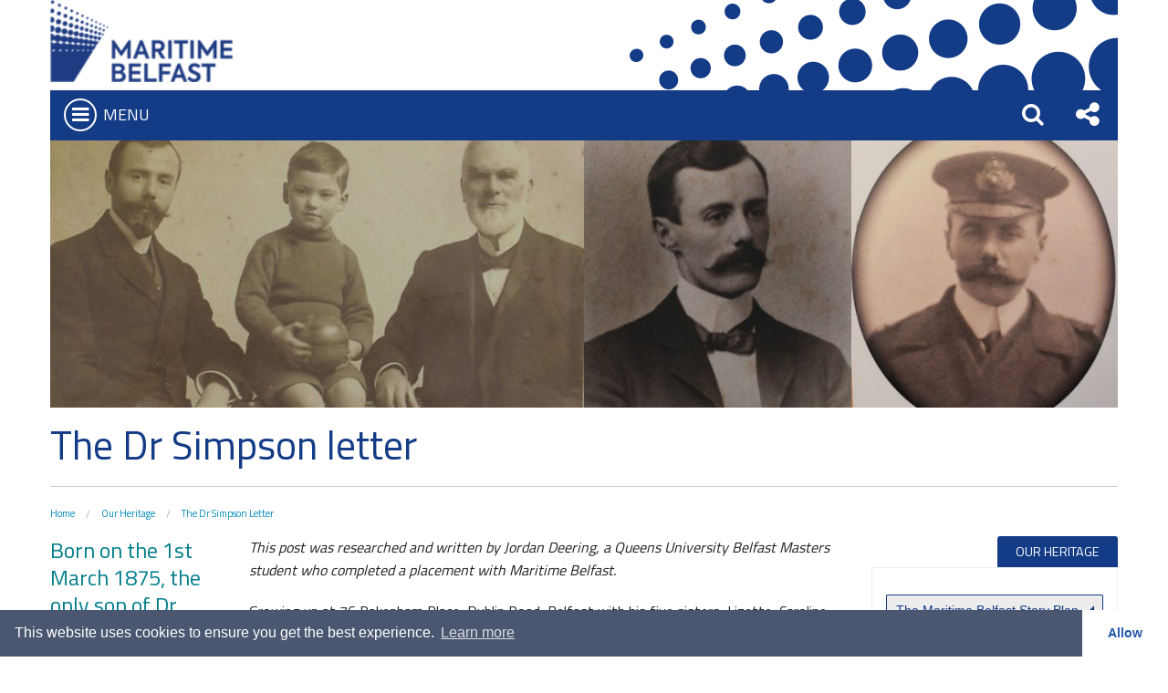

--- FILE ---
content_type: text/html; charset=UTF-8
request_url: https://www.maritimebelfast.com/our-heritage/the-dr-simpson-letter/
body_size: 19680
content:
<!doctype html>
<!--[if lt IE 7]><html lang="en-GB" class="no-js lt-ie9 lt-ie8 lt-ie7"> <![endif]-->
<!--[if (IE 7)&!(IEMobile)]><html lang="en-GB" class="no-js lt-ie9 lt-ie8"><![endif]-->
<!--[if (IE 8)&!(IEMobile)]><html lang="en-GB" class="no-js lt-ie9"><![endif]-->
<!--[if gt IE 8]><!--> <html lang="en-GB" class="no-js gte-ie9"><!--<![endif]-->
<html lang="en">
<head>
    <meta charset="UTF-8">
    <meta name="viewport" content="width=device-width, initial-scale=1">

    <title>The Dr Simpson letter - Maritime Belfast | Maritime Belfast</title>
	<!-- Google Chrome Frame for IE -->
	<meta http-equiv="X-UA-Compatible" content="IE=edge,chrome=1">

    <link rel="stylesheet" href="//fonts.googleapis.com/css?family=Titillium+Web:400,700,300" />

    <link rel="stylesheet" type="text/css" href="//code.ionicframework.com/ionicons/2.0.1/css/ionicons.min.css"  defer="defer" crossorigin="anonymous" />
    
    <!-- Google Tag Manager -->
<script>(function(w,d,s,l,i){w[l]=w[l]||[];w[l].push({'gtm.start':
new Date().getTime(),event:'gtm.js'});var f=d.getElementsByTagName(s)[0],
j=d.createElement(s),dl=l!='dataLayer'?'&l='+l:'';j.async=true;j.src=
'https://www.googletagmanager.com/gtm.js?id='+i+dl;f.parentNode.insertBefore(j,f);
})(window,document,'script','dataLayer','GTM-WR86NNC9');</script>
<!-- End Google Tag Manager -->
    
<!-- Google tag (gtag.js) -->
<script async src="https://www.googletagmanager.com/gtag/js?id=G-Q63MK0C6CE"></script>
<script>
  window.dataLayer = window.dataLayer || [];
  function gtag(){dataLayer.push(arguments);}
  gtag('js', new Date());

  gtag('config', 'G-Q63MK0C6CE');
</script>

    <!-- Facebook Pixel Code -->
    <script>
    !function(f,b,e,v,n,t,s)
    {if(f.fbq)return;n=f.fbq=function(){n.callMethod?
    n.callMethod.apply(n,arguments):n.queue.push(arguments)};
    if(!f._fbq)f._fbq=n;n.push=n;n.loaded=!0;n.version='2.0';
    n.queue=[];t=b.createElement(e);t.async=!0;
    t.src=v;s=b.getElementsByTagName(e)[0];
    s.parentNode.insertBefore(t,s)}(window,document,'script',
    'https://connect.facebook.net/en_US/fbevents.js');
    fbq('init', '2458797014374862');
    fbq('track', 'PageView');
    </script>
    <noscript>
    <img height="1" width="1"
    src="https://www.facebook.com/tr?id=2458797014374862&ev=PageView
    &noscript=1"/>
    </noscript>
    <!-- End Facebook Pixel Code -->
 

    <meta name='robots' content='index, follow, max-image-preview:large, max-snippet:-1, max-video-preview:-1' />

	<!-- This site is optimized with the Yoast SEO plugin v18.3 - https://yoast.com/wordpress/plugins/seo/ -->
	<meta name="description" content="Born on the 1st March 1875, the only son of Dr. John and Elizabeth Simpson, Dr John ‘Jack’ Edward Simpson was the assistant surgeon on RMS Titanic" />
	<link rel="canonical" href="https://www.maritimebelfast.com/our-heritage/the-dr-simpson-letter/" />
	<meta property="og:locale" content="en_GB" />
	<meta property="og:type" content="article" />
	<meta property="og:title" content="The Dr Simpson letter - Maritime Belfast" />
	<meta property="og:description" content="Born on the 1st March 1875, the only son of Dr. John and Elizabeth Simpson, Dr John ‘Jack’ Edward Simpson was the assistant surgeon on RMS Titanic" />
	<meta property="og:url" content="https://www.maritimebelfast.com/our-heritage/the-dr-simpson-letter/" />
	<meta property="og:site_name" content="Maritime Belfast" />
	<meta property="article:modified_time" content="2020-11-16T16:48:28+00:00" />
	<meta property="og:image" content="https://www.maritimebelfast.com/app/uploads/2018/04/Picture-of-Simpson-Letter.jpg" />
	<meta property="og:image:width" content="640" />
	<meta property="og:image:height" content="450" />
	<meta property="og:image:type" content="image/jpeg" />
	<meta name="twitter:card" content="summary" />
	<script type="application/ld+json" class="yoast-schema-graph">{"@context":"https://schema.org","@graph":[{"@type":"Organization","@id":"https://www.maritimebelfast.com/#organization","name":"Maritime Belfast","url":"https://www.maritimebelfast.com/","sameAs":[],"logo":{"@type":"ImageObject","@id":"https://www.maritimebelfast.com/#logo","inLanguage":"en-GB","url":"https://maritimebelfast.com/app/uploads/2020/11/Maritime-Belfast-Logo.png","contentUrl":"https://maritimebelfast.com/app/uploads/2020/11/Maritime-Belfast-Logo.png","width":400,"height":400,"caption":"Maritime Belfast"},"image":{"@id":"https://www.maritimebelfast.com/#logo"}},{"@type":"WebSite","@id":"https://www.maritimebelfast.com/#website","url":"https://www.maritimebelfast.com/","name":"Maritime Belfast","description":"Preserving Belfast’s maritime and industrial heritage","publisher":{"@id":"https://www.maritimebelfast.com/#organization"},"potentialAction":[{"@type":"SearchAction","target":{"@type":"EntryPoint","urlTemplate":"https://www.maritimebelfast.com/?s={search_term_string}"},"query-input":"required name=search_term_string"}],"inLanguage":"en-GB"},{"@type":"ImageObject","@id":"https://www.maritimebelfast.com/our-heritage/the-dr-simpson-letter/#primaryimage","inLanguage":"en-GB","url":"https://www.maritimebelfast.com/app/uploads/2018/04/Picture-of-Simpson-Letter.jpg","contentUrl":"https://www.maritimebelfast.com/app/uploads/2018/04/Picture-of-Simpson-Letter.jpg","width":640,"height":450},{"@type":"WebPage","@id":"https://www.maritimebelfast.com/our-heritage/the-dr-simpson-letter/#webpage","url":"https://www.maritimebelfast.com/our-heritage/the-dr-simpson-letter/","name":"The Dr Simpson letter - Maritime Belfast","isPartOf":{"@id":"https://www.maritimebelfast.com/#website"},"primaryImageOfPage":{"@id":"https://www.maritimebelfast.com/our-heritage/the-dr-simpson-letter/#primaryimage"},"datePublished":"2018-04-13T11:29:40+00:00","dateModified":"2020-11-16T16:48:28+00:00","description":"Born on the 1st March 1875, the only son of Dr. John and Elizabeth Simpson, Dr John ‘Jack’ Edward Simpson was the assistant surgeon on RMS Titanic","breadcrumb":{"@id":"https://www.maritimebelfast.com/our-heritage/the-dr-simpson-letter/#breadcrumb"},"inLanguage":"en-GB","potentialAction":[{"@type":"ReadAction","target":["https://www.maritimebelfast.com/our-heritage/the-dr-simpson-letter/"]}]},{"@type":"BreadcrumbList","@id":"https://www.maritimebelfast.com/our-heritage/the-dr-simpson-letter/#breadcrumb","itemListElement":[{"@type":"ListItem","position":1,"name":"Home","item":"https://www.maritimebelfast.com/"},{"@type":"ListItem","position":2,"name":"The Dr Simpson letter"}]}]}</script>
	<!-- / Yoast SEO plugin. -->


<link rel='dns-prefetch' href='//cdnjs.cloudflare.com' />
<link rel='dns-prefetch' href='//cdn.datatables.net' />
<link rel='dns-prefetch' href='//ajax.googleapis.com' />
<link rel='dns-prefetch' href='//maxcdn.bootstrapcdn.com' />
<link rel='dns-prefetch' href='//s.w.org' />
		<!-- This site uses the Google Analytics by MonsterInsights plugin v8.26.0 - Using Analytics tracking - https://www.monsterinsights.com/ -->
							<script src="//www.googletagmanager.com/gtag/js?id=G-L6H7NY7LCQ"  data-cfasync="false" data-wpfc-render="false" type="text/javascript" async></script>
			<script data-cfasync="false" data-wpfc-render="false" type="text/javascript">
				var mi_version = '8.26.0';
				var mi_track_user = true;
				var mi_no_track_reason = '';
								var MonsterInsightsDefaultLocations = {"page_location":"https:\/\/www.maritimebelfast.com\/our-heritage\/the-dr-simpson-letter\/"};
				if ( typeof MonsterInsightsPrivacyGuardFilter === 'function' ) {
					var MonsterInsightsLocations = (typeof MonsterInsightsExcludeQuery === 'object') ? MonsterInsightsPrivacyGuardFilter( MonsterInsightsExcludeQuery ) : MonsterInsightsPrivacyGuardFilter( MonsterInsightsDefaultLocations );
				} else {
					var MonsterInsightsLocations = (typeof MonsterInsightsExcludeQuery === 'object') ? MonsterInsightsExcludeQuery : MonsterInsightsDefaultLocations;
				}

								var disableStrs = [
										'ga-disable-G-L6H7NY7LCQ',
									];

				/* Function to detect opted out users */
				function __gtagTrackerIsOptedOut() {
					for (var index = 0; index < disableStrs.length; index++) {
						if (document.cookie.indexOf(disableStrs[index] + '=true') > -1) {
							return true;
						}
					}

					return false;
				}

				/* Disable tracking if the opt-out cookie exists. */
				if (__gtagTrackerIsOptedOut()) {
					for (var index = 0; index < disableStrs.length; index++) {
						window[disableStrs[index]] = true;
					}
				}

				/* Opt-out function */
				function __gtagTrackerOptout() {
					for (var index = 0; index < disableStrs.length; index++) {
						document.cookie = disableStrs[index] + '=true; expires=Thu, 31 Dec 2099 23:59:59 UTC; path=/';
						window[disableStrs[index]] = true;
					}
				}

				if ('undefined' === typeof gaOptout) {
					function gaOptout() {
						__gtagTrackerOptout();
					}
				}
								window.dataLayer = window.dataLayer || [];

				window.MonsterInsightsDualTracker = {
					helpers: {},
					trackers: {},
				};
				if (mi_track_user) {
					function __gtagDataLayer() {
						dataLayer.push(arguments);
					}

					function __gtagTracker(type, name, parameters) {
						if (!parameters) {
							parameters = {};
						}

						if (parameters.send_to) {
							__gtagDataLayer.apply(null, arguments);
							return;
						}

						if (type === 'event') {
														parameters.send_to = monsterinsights_frontend.v4_id;
							var hookName = name;
							if (typeof parameters['event_category'] !== 'undefined') {
								hookName = parameters['event_category'] + ':' + name;
							}

							if (typeof MonsterInsightsDualTracker.trackers[hookName] !== 'undefined') {
								MonsterInsightsDualTracker.trackers[hookName](parameters);
							} else {
								__gtagDataLayer('event', name, parameters);
							}
							
						} else {
							__gtagDataLayer.apply(null, arguments);
						}
					}

					__gtagTracker('js', new Date());
					__gtagTracker('set', {
						'developer_id.dZGIzZG': true,
											});
					if ( MonsterInsightsLocations.page_location ) {
						__gtagTracker('set', MonsterInsightsLocations);
					}
										__gtagTracker('config', 'G-L6H7NY7LCQ', {"forceSSL":"true","link_attribution":"true"} );
															window.gtag = __gtagTracker;										(function () {
						/* https://developers.google.com/analytics/devguides/collection/analyticsjs/ */
						/* ga and __gaTracker compatibility shim. */
						var noopfn = function () {
							return null;
						};
						var newtracker = function () {
							return new Tracker();
						};
						var Tracker = function () {
							return null;
						};
						var p = Tracker.prototype;
						p.get = noopfn;
						p.set = noopfn;
						p.send = function () {
							var args = Array.prototype.slice.call(arguments);
							args.unshift('send');
							__gaTracker.apply(null, args);
						};
						var __gaTracker = function () {
							var len = arguments.length;
							if (len === 0) {
								return;
							}
							var f = arguments[len - 1];
							if (typeof f !== 'object' || f === null || typeof f.hitCallback !== 'function') {
								if ('send' === arguments[0]) {
									var hitConverted, hitObject = false, action;
									if ('event' === arguments[1]) {
										if ('undefined' !== typeof arguments[3]) {
											hitObject = {
												'eventAction': arguments[3],
												'eventCategory': arguments[2],
												'eventLabel': arguments[4],
												'value': arguments[5] ? arguments[5] : 1,
											}
										}
									}
									if ('pageview' === arguments[1]) {
										if ('undefined' !== typeof arguments[2]) {
											hitObject = {
												'eventAction': 'page_view',
												'page_path': arguments[2],
											}
										}
									}
									if (typeof arguments[2] === 'object') {
										hitObject = arguments[2];
									}
									if (typeof arguments[5] === 'object') {
										Object.assign(hitObject, arguments[5]);
									}
									if ('undefined' !== typeof arguments[1].hitType) {
										hitObject = arguments[1];
										if ('pageview' === hitObject.hitType) {
											hitObject.eventAction = 'page_view';
										}
									}
									if (hitObject) {
										action = 'timing' === arguments[1].hitType ? 'timing_complete' : hitObject.eventAction;
										hitConverted = mapArgs(hitObject);
										__gtagTracker('event', action, hitConverted);
									}
								}
								return;
							}

							function mapArgs(args) {
								var arg, hit = {};
								var gaMap = {
									'eventCategory': 'event_category',
									'eventAction': 'event_action',
									'eventLabel': 'event_label',
									'eventValue': 'event_value',
									'nonInteraction': 'non_interaction',
									'timingCategory': 'event_category',
									'timingVar': 'name',
									'timingValue': 'value',
									'timingLabel': 'event_label',
									'page': 'page_path',
									'location': 'page_location',
									'title': 'page_title',
									'referrer' : 'page_referrer',
								};
								for (arg in args) {
																		if (!(!args.hasOwnProperty(arg) || !gaMap.hasOwnProperty(arg))) {
										hit[gaMap[arg]] = args[arg];
									} else {
										hit[arg] = args[arg];
									}
								}
								return hit;
							}

							try {
								f.hitCallback();
							} catch (ex) {
							}
						};
						__gaTracker.create = newtracker;
						__gaTracker.getByName = newtracker;
						__gaTracker.getAll = function () {
							return [];
						};
						__gaTracker.remove = noopfn;
						__gaTracker.loaded = true;
						window['__gaTracker'] = __gaTracker;
					})();
									} else {
										console.log("");
					(function () {
						function __gtagTracker() {
							return null;
						}

						window['__gtagTracker'] = __gtagTracker;
						window['gtag'] = __gtagTracker;
					})();
									}
			</script>
				<!-- / Google Analytics by MonsterInsights -->
		<style id='global-styles-inline-css' type='text/css'>
body{--wp--preset--color--black: #000000;--wp--preset--color--cyan-bluish-gray: #abb8c3;--wp--preset--color--white: #ffffff;--wp--preset--color--pale-pink: #f78da7;--wp--preset--color--vivid-red: #cf2e2e;--wp--preset--color--luminous-vivid-orange: #ff6900;--wp--preset--color--luminous-vivid-amber: #fcb900;--wp--preset--color--light-green-cyan: #7bdcb5;--wp--preset--color--vivid-green-cyan: #00d084;--wp--preset--color--pale-cyan-blue: #8ed1fc;--wp--preset--color--vivid-cyan-blue: #0693e3;--wp--preset--color--vivid-purple: #9b51e0;--wp--preset--gradient--vivid-cyan-blue-to-vivid-purple: linear-gradient(135deg,rgba(6,147,227,1) 0%,rgb(155,81,224) 100%);--wp--preset--gradient--light-green-cyan-to-vivid-green-cyan: linear-gradient(135deg,rgb(122,220,180) 0%,rgb(0,208,130) 100%);--wp--preset--gradient--luminous-vivid-amber-to-luminous-vivid-orange: linear-gradient(135deg,rgba(252,185,0,1) 0%,rgba(255,105,0,1) 100%);--wp--preset--gradient--luminous-vivid-orange-to-vivid-red: linear-gradient(135deg,rgba(255,105,0,1) 0%,rgb(207,46,46) 100%);--wp--preset--gradient--very-light-gray-to-cyan-bluish-gray: linear-gradient(135deg,rgb(238,238,238) 0%,rgb(169,184,195) 100%);--wp--preset--gradient--cool-to-warm-spectrum: linear-gradient(135deg,rgb(74,234,220) 0%,rgb(151,120,209) 20%,rgb(207,42,186) 40%,rgb(238,44,130) 60%,rgb(251,105,98) 80%,rgb(254,248,76) 100%);--wp--preset--gradient--blush-light-purple: linear-gradient(135deg,rgb(255,206,236) 0%,rgb(152,150,240) 100%);--wp--preset--gradient--blush-bordeaux: linear-gradient(135deg,rgb(254,205,165) 0%,rgb(254,45,45) 50%,rgb(107,0,62) 100%);--wp--preset--gradient--luminous-dusk: linear-gradient(135deg,rgb(255,203,112) 0%,rgb(199,81,192) 50%,rgb(65,88,208) 100%);--wp--preset--gradient--pale-ocean: linear-gradient(135deg,rgb(255,245,203) 0%,rgb(182,227,212) 50%,rgb(51,167,181) 100%);--wp--preset--gradient--electric-grass: linear-gradient(135deg,rgb(202,248,128) 0%,rgb(113,206,126) 100%);--wp--preset--gradient--midnight: linear-gradient(135deg,rgb(2,3,129) 0%,rgb(40,116,252) 100%);--wp--preset--duotone--dark-grayscale: url('#wp-duotone-dark-grayscale');--wp--preset--duotone--grayscale: url('#wp-duotone-grayscale');--wp--preset--duotone--purple-yellow: url('#wp-duotone-purple-yellow');--wp--preset--duotone--blue-red: url('#wp-duotone-blue-red');--wp--preset--duotone--midnight: url('#wp-duotone-midnight');--wp--preset--duotone--magenta-yellow: url('#wp-duotone-magenta-yellow');--wp--preset--duotone--purple-green: url('#wp-duotone-purple-green');--wp--preset--duotone--blue-orange: url('#wp-duotone-blue-orange');--wp--preset--font-size--small: 13px;--wp--preset--font-size--medium: 20px;--wp--preset--font-size--large: 36px;--wp--preset--font-size--x-large: 42px;}.has-black-color{color: var(--wp--preset--color--black) !important;}.has-cyan-bluish-gray-color{color: var(--wp--preset--color--cyan-bluish-gray) !important;}.has-white-color{color: var(--wp--preset--color--white) !important;}.has-pale-pink-color{color: var(--wp--preset--color--pale-pink) !important;}.has-vivid-red-color{color: var(--wp--preset--color--vivid-red) !important;}.has-luminous-vivid-orange-color{color: var(--wp--preset--color--luminous-vivid-orange) !important;}.has-luminous-vivid-amber-color{color: var(--wp--preset--color--luminous-vivid-amber) !important;}.has-light-green-cyan-color{color: var(--wp--preset--color--light-green-cyan) !important;}.has-vivid-green-cyan-color{color: var(--wp--preset--color--vivid-green-cyan) !important;}.has-pale-cyan-blue-color{color: var(--wp--preset--color--pale-cyan-blue) !important;}.has-vivid-cyan-blue-color{color: var(--wp--preset--color--vivid-cyan-blue) !important;}.has-vivid-purple-color{color: var(--wp--preset--color--vivid-purple) !important;}.has-black-background-color{background-color: var(--wp--preset--color--black) !important;}.has-cyan-bluish-gray-background-color{background-color: var(--wp--preset--color--cyan-bluish-gray) !important;}.has-white-background-color{background-color: var(--wp--preset--color--white) !important;}.has-pale-pink-background-color{background-color: var(--wp--preset--color--pale-pink) !important;}.has-vivid-red-background-color{background-color: var(--wp--preset--color--vivid-red) !important;}.has-luminous-vivid-orange-background-color{background-color: var(--wp--preset--color--luminous-vivid-orange) !important;}.has-luminous-vivid-amber-background-color{background-color: var(--wp--preset--color--luminous-vivid-amber) !important;}.has-light-green-cyan-background-color{background-color: var(--wp--preset--color--light-green-cyan) !important;}.has-vivid-green-cyan-background-color{background-color: var(--wp--preset--color--vivid-green-cyan) !important;}.has-pale-cyan-blue-background-color{background-color: var(--wp--preset--color--pale-cyan-blue) !important;}.has-vivid-cyan-blue-background-color{background-color: var(--wp--preset--color--vivid-cyan-blue) !important;}.has-vivid-purple-background-color{background-color: var(--wp--preset--color--vivid-purple) !important;}.has-black-border-color{border-color: var(--wp--preset--color--black) !important;}.has-cyan-bluish-gray-border-color{border-color: var(--wp--preset--color--cyan-bluish-gray) !important;}.has-white-border-color{border-color: var(--wp--preset--color--white) !important;}.has-pale-pink-border-color{border-color: var(--wp--preset--color--pale-pink) !important;}.has-vivid-red-border-color{border-color: var(--wp--preset--color--vivid-red) !important;}.has-luminous-vivid-orange-border-color{border-color: var(--wp--preset--color--luminous-vivid-orange) !important;}.has-luminous-vivid-amber-border-color{border-color: var(--wp--preset--color--luminous-vivid-amber) !important;}.has-light-green-cyan-border-color{border-color: var(--wp--preset--color--light-green-cyan) !important;}.has-vivid-green-cyan-border-color{border-color: var(--wp--preset--color--vivid-green-cyan) !important;}.has-pale-cyan-blue-border-color{border-color: var(--wp--preset--color--pale-cyan-blue) !important;}.has-vivid-cyan-blue-border-color{border-color: var(--wp--preset--color--vivid-cyan-blue) !important;}.has-vivid-purple-border-color{border-color: var(--wp--preset--color--vivid-purple) !important;}.has-vivid-cyan-blue-to-vivid-purple-gradient-background{background: var(--wp--preset--gradient--vivid-cyan-blue-to-vivid-purple) !important;}.has-light-green-cyan-to-vivid-green-cyan-gradient-background{background: var(--wp--preset--gradient--light-green-cyan-to-vivid-green-cyan) !important;}.has-luminous-vivid-amber-to-luminous-vivid-orange-gradient-background{background: var(--wp--preset--gradient--luminous-vivid-amber-to-luminous-vivid-orange) !important;}.has-luminous-vivid-orange-to-vivid-red-gradient-background{background: var(--wp--preset--gradient--luminous-vivid-orange-to-vivid-red) !important;}.has-very-light-gray-to-cyan-bluish-gray-gradient-background{background: var(--wp--preset--gradient--very-light-gray-to-cyan-bluish-gray) !important;}.has-cool-to-warm-spectrum-gradient-background{background: var(--wp--preset--gradient--cool-to-warm-spectrum) !important;}.has-blush-light-purple-gradient-background{background: var(--wp--preset--gradient--blush-light-purple) !important;}.has-blush-bordeaux-gradient-background{background: var(--wp--preset--gradient--blush-bordeaux) !important;}.has-luminous-dusk-gradient-background{background: var(--wp--preset--gradient--luminous-dusk) !important;}.has-pale-ocean-gradient-background{background: var(--wp--preset--gradient--pale-ocean) !important;}.has-electric-grass-gradient-background{background: var(--wp--preset--gradient--electric-grass) !important;}.has-midnight-gradient-background{background: var(--wp--preset--gradient--midnight) !important;}.has-small-font-size{font-size: var(--wp--preset--font-size--small) !important;}.has-medium-font-size{font-size: var(--wp--preset--font-size--medium) !important;}.has-large-font-size{font-size: var(--wp--preset--font-size--large) !important;}.has-x-large-font-size{font-size: var(--wp--preset--font-size--x-large) !important;}
</style>
<link rel='stylesheet' id='font-awesome-css'  href='//maxcdn.bootstrapcdn.com/font-awesome/4.3.0/css/font-awesome.min.css?ver=4.3.0' type='text/css' media='all' />
<link rel='stylesheet' id='forty-main-css-css'  href='https://www.maritimebelfast.com/app/themes/forty/css/main.css?ver=5.9.1' type='text/css' media='all' />
<link rel='stylesheet' id='sort-table-css'  href='//cdn.datatables.net/1.10.7/css/jquery.dataTables.min.css?ver=5.9.1' type='text/css' media='all' />
<script type='text/javascript' src='https://www.maritimebelfast.com/app/plugins/google-analytics-for-wordpress/assets/js/frontend-gtag.min.js?ver=8.26.0' id='monsterinsights-frontend-script-js'></script>
<script data-cfasync="false" data-wpfc-render="false" type="text/javascript" id='monsterinsights-frontend-script-js-extra'>/* <![CDATA[ */
var monsterinsights_frontend = {"js_events_tracking":"true","download_extensions":"doc,pdf,ppt,zip,xls,docx,pptx,xlsx","inbound_paths":"[{\"path\":\"\\\/go\\\/\",\"label\":\"affiliate\"},{\"path\":\"\\\/recommend\\\/\",\"label\":\"affiliate\"}]","home_url":"https:\/\/www.maritimebelfast.com","hash_tracking":"false","v4_id":"G-L6H7NY7LCQ"};/* ]]> */
</script>
<script type='text/javascript' src='//cdnjs.cloudflare.com/ajax/libs/modernizr/2.8.3/modernizr.min.js?ver=2.8.3' id='modernizr-js'></script>
<link rel="https://api.w.org/" href="https://www.maritimebelfast.com/wp-json/" /><link rel="alternate" type="application/json+oembed" href="https://www.maritimebelfast.com/wp-json/oembed/1.0/embed?url=https%3A%2F%2Fwww.maritimebelfast.com%2Four-heritage%2Fthe-dr-simpson-letter%2F" />
<link rel="alternate" type="text/xml+oembed" href="https://www.maritimebelfast.com/wp-json/oembed/1.0/embed?url=https%3A%2F%2Fwww.maritimebelfast.com%2Four-heritage%2Fthe-dr-simpson-letter%2F&#038;format=xml" />
	<!-- SCRIPTS -->
    <script type="text/javascript">window._root = 'https://www.maritimebelfast.com/app/themes/forty/';</script>
</head>
<body>

<!-- Google Tag Manager (noscript) -->
<noscript><iframe src="https://www.googletagmanager.com/ns.html?id=GTM-WR86NNC9"
height="0" width="0" style="display:none;visibility:hidden"></iframe></noscript>
<!-- End Google Tag Manager (noscript) -->

<!--[if lte IE 9]>
	<div data-alert class="out-of-date-browser alert-box alert">
		<p><strong>Your browser is out of date and therefore some features on this site are disabled, consider updating your browser to <a href="https://browser-update.org/update-browser.html" target="_blank" title="up to date browsers" alt="up to date browsers link">any of these.</a></strong></p>
	</div>
<![endif]-->

<div id="wrapper">

	<header>
	                    <div class="row">
                    <div class="small-12 columns">
                        <nav class="top-bar" data-topbar role="navigation">
                            <a href="https://www.maritimebelfast.com/" title="Maritime Belfast">
                                <img src="https://www.maritimebelfast.com/app/themes/forty/images/brand/mm/logo.png" class="logo" alt="Maritime Belfast"/>
                            </a>
                        </nav>
                    </div>
                    <div class="small-12 columns">
                        <div class="navbar">
                            <div id="menu-button-wrapper">
                                <span id="menu-button">
                                    <div class="open-menu menu-btn">
                                        <i class="fa fa-bars open"></i><i class="fa fa-times close"></i> <span>Menu</span>

                                    </div>
                                </span>
                            </div>

                                                        
                            <div class="share-bar"> 
	<!--[if lt IE 10]>
		<div class="share-icon share-icon-ie">
	<![endif]-->
	<![if !IE]>
		<div class="share-icon">
	<![endif]>
		<p class="share-it">
			<a href="#" data-reveal-id="share-modal" title="Share website on social media"><i class="fa fa-share-alt" aria-hidden="true"></i><span class="show-for-sr">Share this Site</span></a>
		</p>
	</div>
</div>

<!--commented by AMN on 21 April due to IE9 issues. -->
<!--[if gt IE 9]><!-->
<div id="share-modal" class="reveal-modal small" data-reveal aria-labelledby="shareInfo" aria-hidden="true" role="dialog">	
	<p class="m-close"><a href="#" class="close-reveal-modal"><i class="fa fa-times"> Close</i></a></p>
	<div class="cs-section-title">
		<h2>Share this page</h2>
	</div>							
	<ul class="rrssb-buttons clearfix">
	    <li class="rrssb-twitter">
	        <a href="http://twitter.com/home?status=Maritime%20Belfast:%20The Dr Simpson letter%20https://www.maritimebelfast.com/our-heritage/the-dr-simpson-letter/" class="popup">
	            <span class="rrssb-icon">
	                <svg version="1.1" id="Layer_1" xmlns="http://www.w3.org/2000/svg" xmlns:xlink="http://www.w3.org/1999/xlink" x="0px" y="0px"
	                     width="28px" height="28px" viewBox="0 0 28 28" enable-background="new 0 0 28 28" xml:space="preserve">
	                <path d="M24.253,8.756C24.689,17.08,18.297,24.182,9.97,24.62c-3.122,0.162-6.219-0.646-8.861-2.32
	                    c2.703,0.179,5.376-0.648,7.508-2.321c-2.072-0.247-3.818-1.661-4.489-3.638c0.801,0.128,1.62,0.076,2.399-0.155
	                    C4.045,15.72,2.215,13.6,2.115,11.077c0.688,0.275,1.426,0.407,2.168,0.386c-2.135-1.65-2.729-4.621-1.394-6.965
	                    C5.575,7.816,9.54,9.84,13.803,10.071c-0.842-2.739,0.694-5.64,3.434-6.482c2.018-0.623,4.212,0.044,5.546,1.683
	                    c1.186-0.213,2.318-0.662,3.329-1.317c-0.385,1.256-1.247,2.312-2.399,2.942c1.048-0.106,2.069-0.394,3.019-0.851
	                    C26.275,7.229,25.39,8.196,24.253,8.756z"/>
	                </svg>
	            </span>
	            <span class="rrssb-text">twitter</span>
	        </a>
	    </li>	
		<li class="rrssb-linkedin">
			<a href="http://www.linkedin.com/shareArticle?mini=true&amp;url=https://www.maritimebelfast.com/our-heritage/the-dr-simpson-letter/&amp;title=Titanic%20Foundation:%20The Dr Simpson letter&amp;summary=The Dr Simpson letter" class="popup">
				<span class="rrssb-icon">
					<svg version="1.1" id="Layer_1" xmlns="http://www.w3.org/2000/svg" xmlns:xlink="http://www.w3.org/1999/xlink" x="0px" y="0px" width="28px" height="28px" viewBox="0 0 28 28" enable-background="new 0 0 28 28" xml:space="preserve">
						<path d="M25.424,15.887v8.447h-4.896v-7.882c0-1.979-0.709-3.331-2.48-3.331c-1.354,0-2.158,0.911-2.514,1.803
				c-0.129,0.315-0.162,0.753-0.162,1.194v8.216h-4.899c0,0,0.066-13.349,0-14.731h4.899v2.088c-0.01,0.016-0.023,0.032-0.033,0.048
				h0.033V11.69c0.65-1.002,1.812-2.435,4.414-2.435C23.008,9.254,25.424,11.361,25.424,15.887z M5.348,2.501
				c-1.676,0-2.772,1.092-2.772,2.539c0,1.421,1.066,2.538,2.717,2.546h0.032c1.709,0,2.771-1.132,2.771-2.546
				C8.054,3.593,7.019,2.501,5.343,2.501H5.348z M2.867,24.334h4.897V9.603H2.867V24.334z"/>
					</svg>
				</span>
				<span class="rrssb-text">linkedin</span>
			</a>
		</li>										    									
	    <li class="rrssb-facebook">
	        <a href="https://www.facebook.com/sharer/sharer.php?u=https://www.maritimebelfast.com/our-heritage/the-dr-simpson-letter/" class="popup">
	            <span class="rrssb-icon">
	                <svg version="1.1" id="Layer_1" xmlns="http://www.w3.org/2000/svg" xmlns:xlink="http://www.w3.org/1999/xlink" x="0px" y="0px" width="28px" height="28px" viewBox="0 0 28 28" enable-background="new 0 0 28 28" xml:space="preserve">
	                    <path d="M27.825,4.783c0-2.427-2.182-4.608-4.608-4.608H4.783c-2.422,0-4.608,2.182-4.608,4.608v18.434
	                        c0,2.427,2.181,4.608,4.608,4.608H14V17.379h-3.379v-4.608H14v-1.795c0-3.089,2.335-5.885,5.192-5.885h3.718v4.608h-3.726
	                        c-0.408,0-0.884,0.492-0.884,1.236v1.836h4.609v4.608h-4.609v10.446h4.916c2.422,0,4.608-2.188,4.608-4.608V4.783z"/>
	                </svg>
	            </span>
	            <span class="rrssb-text">facebook</span>
	        </a>
	    </li>
        <li class="rrssb-googleplus">
            <a href="https://plus.google.com/share?url=Maritime%20Belfast:%20The Dr Simpson letterhttps://www.maritimebelfast.com/our-heritage/the-dr-simpson-letter/" class="popup">
                <span class="rrssb-icon">
                    <svg version="1.1" id="Layer_1" xmlns="http://www.w3.org/2000/svg" xmlns:xlink="http://www.w3.org/1999/xlink" x="0px" y="0px" width="28px" height="28px" viewBox="0 0 28 28" enable-background="new 0 0 28 28" xml:space="preserve">
                        <g>
                            <g>
                                <path d="M14.703,15.854l-1.219-0.948c-0.372-0.308-0.88-0.715-0.88-1.459c0-0.748,0.508-1.223,0.95-1.663
                                    c1.42-1.119,2.839-2.309,2.839-4.817c0-2.58-1.621-3.937-2.399-4.581h2.097l2.202-1.383h-6.67c-1.83,0-4.467,0.433-6.398,2.027
                                    C3.768,4.287,3.059,6.018,3.059,7.576c0,2.634,2.022,5.328,5.604,5.328c0.339,0,0.71-0.033,1.083-0.068
                                    c-0.167,0.408-0.336,0.748-0.336,1.324c0,1.04,0.551,1.685,1.011,2.297c-1.524,0.104-4.37,0.273-6.467,1.562
                                    c-1.998,1.188-2.605,2.916-2.605,4.137c0,2.512,2.358,4.84,7.289,4.84c5.822,0,8.904-3.223,8.904-6.41
                                    c0.008-2.327-1.359-3.489-2.829-4.731H14.703z M10.269,11.951c-2.912,0-4.231-3.765-4.231-6.037c0-0.884,0.168-1.797,0.744-2.511
                                    c0.543-0.679,1.489-1.12,2.372-1.12c2.807,0,4.256,3.798,4.256,6.242c0,0.612-0.067,1.694-0.845,2.478
                                    c-0.537,0.55-1.438,0.948-2.295,0.951V11.951z M10.302,25.609c-3.621,0-5.957-1.732-5.957-4.142c0-2.408,2.165-3.223,2.911-3.492
                                    c1.421-0.479,3.25-0.545,3.555-0.545c0.338,0,0.52,0,0.766,0.034c2.574,1.838,3.706,2.757,3.706,4.479
                                    c-0.002,2.073-1.736,3.665-4.982,3.649L10.302,25.609z"/>
                                <polygon points="23.254,11.89 23.254,8.521 21.569,8.521 21.569,11.89 18.202,11.89 18.202,13.604 21.569,13.604 21.569,17.004
                                    23.254,17.004 23.254,13.604 26.653,13.604 26.653,11.89      "/>
                            </g>
                        </g>
                    </svg>
                </span>
                <span class="rrssb-text">google+</span>
            </a>
        </li>										    
	    <li class="rrssb-email">
	        <a href="mailto:?subject=Maritime%20Belfast:%20The Dr Simpson letter&amp;body=You%20might%20be%20interested%20in: https://www.maritimebelfast.com/our-heritage/the-dr-simpson-letter/">
	            <span class="rrssb-icon">
	                <svg xmlns="http://www.w3.org/2000/svg" xmlns:xlink="http://www.w3.org/1999/xlink" version="1.1" x="0px" y="0px" width="28px" height="28px" viewBox="0 0 28 28" enable-background="new 0 0 28 28" xml:space="preserve"><g><path d="M20.111 26.147c-2.336 1.051-4.361 1.401-7.125 1.401c-6.462 0-12.146-4.633-12.146-12.265 c0-7.94 5.762-14.833 14.561-14.833c6.853 0 11.8 4.7 11.8 11.252c0 5.684-3.194 9.265-7.399 9.3 c-1.829 0-3.153-0.934-3.347-2.997h-0.077c-1.208 1.986-2.96 2.997-5.023 2.997c-2.532 0-4.361-1.868-4.361-5.062 c0-4.749 3.504-9.071 9.111-9.071c1.713 0 3.7 0.4 4.6 0.973l-1.169 7.203c-0.388 2.298-0.116 3.3 1 3.4 c1.673 0 3.773-2.102 3.773-6.58c0-5.061-3.27-8.994-9.303-8.994c-5.957 0-11.175 4.673-11.175 12.1 c0 6.5 4.2 10.2 10 10.201c1.986 0 4.089-0.43 5.646-1.245L20.111 26.147z M16.646 10.1 c-0.311-0.078-0.701-0.155-1.207-0.155c-2.571 0-4.595 2.53-4.595 5.529c0 1.5 0.7 2.4 1.9 2.4 c1.441 0 2.959-1.828 3.311-4.087L16.646 10.068z"/></g></svg>
	            </span>
	            <span class="rrssb-text">email</span>
	        </a>
	    </li>										    
	</ul>
</div>	
<!--<![endif]--> 						                            <div class="search-trigger-container">
                                <div class="search-trigger">
                                    <i class="search-form-icon fa fa-search" aria-hidden="true"></i>
                                    <span class="show-for-sr">Open Search Bar</span>
                                </div>
                            </div>
                        </div>
                        <div class="search-form-wrapper">
                            <form role="search" method="get" class="search-form" action="https://www.maritimebelfast.com">
                                <label for="s">
                                    <span class="screen-reader-text">Search for:</span>
                                    <input type="search" class="search-field" placeholder="Search …" value="" name="s" title="Search for:">
                                </label>
                                <input type="submit" class="search-submit" value="Search">
                            </form>
                        </div>
                    </div>
                </div>	</header>

    <div class="menu-container">
        <div class="row">
            <div class="columns">
                <div class="dropdown-menu">
                    <nav class="main-menu">

                        <ul id="menu-main-menu" class="header-menu"><li id="menu-item-4634" class="menu-item menu-item-type-post_type menu-item-object-page menu-item-has-children menu-item-4634"><a href="https://www.maritimebelfast.com/who-we-are/">Who we are</a>
<ul class="sub-menu">
	<li id="menu-item-216" class="menu-item menu-item-type-post_type menu-item-object-page menu-item-216"><a href="https://www.maritimebelfast.com/who-we-are/what-we-do/">What We Do</a></li>
	<li id="menu-item-612" class="menu-item menu-item-type-post_type menu-item-object-page menu-item-612"><a href="https://www.maritimebelfast.com/who-we-are/board/">Board of Trustees</a></li>
	<li id="menu-item-215" class="menu-item menu-item-type-post_type menu-item-object-page menu-item-215"><a href="https://www.maritimebelfast.com/who-we-are/staff/">Executive Team</a></li>
	<li id="menu-item-3646" class="menu-item menu-item-type-post_type menu-item-object-page menu-item-3646"><a href="https://www.maritimebelfast.com/who-we-are/objectives/">Charitable Objectives</a></li>
</ul>
</li>
<li id="menu-item-226" class="menu-item menu-item-type-post_type menu-item-object-page menu-item-has-children menu-item-226"><a href="https://www.maritimebelfast.com/destination-development/">Iconic Waterfront</a>
<ul class="sub-menu">
	<li id="menu-item-5324" class="menu-item menu-item-type-post_type menu-item-object-page menu-item-5324"><a href="https://www.maritimebelfast.com/destination-development/belfast-historic-waterfront/">Belfast Historic Waterfront</a></li>
	<li id="menu-item-4581" class="menu-item menu-item-type-post_type menu-item-object-page menu-item-4581"><a href="https://www.maritimebelfast.com/destination-development/waterfront-task-group/">Waterfront Task Group</a></li>
	<li id="menu-item-2906" class="menu-item menu-item-type-post_type menu-item-object-page menu-item-2906"><a href="https://www.maritimebelfast.com/destination-development/the-maritime-mile/">The Maritime Mile</a></li>
	<li id="menu-item-5062" class="menu-item menu-item-type-post_type menu-item-object-page menu-item-5062"><a href="https://www.maritimebelfast.com/destination-development/the-maritime-mile/hub-in/">Hub-In Belfast</a></li>
</ul>
</li>
<li id="menu-item-220" class="menu-item menu-item-type-post_type menu-item-object-page menu-item-has-children menu-item-220"><a href="https://www.maritimebelfast.com/heritage-preservation/">Heritage Preservation</a>
<ul class="sub-menu">
	<li id="menu-item-4366" class="menu-item menu-item-type-post_type menu-item-object-page menu-item-4366"><a href="https://www.maritimebelfast.com/maritime-belfast-story/">Maritime Belfast Story Plan</a></li>
	<li id="menu-item-1874" class="menu-item menu-item-type-post_type menu-item-object-our-heritage menu-item-1874"><a href="https://www.maritimebelfast.com/our-heritage/titanic-belfast/">Titanic Belfast</a></li>
	<li id="menu-item-1871" class="menu-item menu-item-type-post_type menu-item-object-our-heritage menu-item-1871"><a href="https://www.maritimebelfast.com/our-heritage/s-s-nomadic/">SS Nomadic</a></li>
	<li id="menu-item-1868" class="menu-item menu-item-type-post_type menu-item-object-our-heritage menu-item-1868"><a href="https://www.maritimebelfast.com/our-heritage/the-great-light/">The Great Light</a></li>
	<li id="menu-item-2548" class="menu-item menu-item-type-post_type menu-item-object-our-heritage menu-item-2548"><a href="https://www.maritimebelfast.com/our-heritage/drawing-offices-hq-building-hotel-project/">The H&#038;W Drawing Offices</a></li>
	<li id="menu-item-1869" class="menu-item menu-item-type-post_type menu-item-object-our-heritage menu-item-1869"><a href="https://www.maritimebelfast.com/our-heritage/the-hamilton-dock-pumphouse-and-the-caisson-gate/">Hamilton Dock &#038; Caisson Gate</a></li>
</ul>
</li>
<li id="menu-item-1870" class="menu-item menu-item-type-post_type menu-item-object-our-heritage current-menu-ancestor current-menu-parent menu-item-has-children menu-item-1870"><a href="https://www.maritimebelfast.com/our-heritage/collections/">Collections</a>
<ul class="sub-menu">
	<li id="menu-item-3645" class="menu-item menu-item-type-post_type menu-item-object-our-heritage menu-item-3645"><a href="https://www.maritimebelfast.com/our-heritage/artefacts-in-the-drawing-offices/">Artefacts in the Drawing Offices</a></li>
	<li id="menu-item-2792" class="menu-item menu-item-type-post_type menu-item-object-page menu-item-2792"><a href="https://www.maritimebelfast.com/a-titanic-model/">A Titanic Model</a></li>
	<li id="menu-item-2643" class="menu-item menu-item-type-post_type menu-item-object-our-heritage current-menu-item menu-item-2643"><a href="https://www.maritimebelfast.com/our-heritage/the-dr-simpson-letter/" aria-current="page">The Dr Simpson letter</a></li>
	<li id="menu-item-1872" class="menu-item menu-item-type-post_type menu-item-object-our-heritage menu-item-1872"><a href="https://www.maritimebelfast.com/our-heritage/steam-cranes/">Steam Cranes</a></li>
	<li id="menu-item-4874" class="menu-item menu-item-type-post_type menu-item-object-page menu-item-4874"><a href="https://www.maritimebelfast.com/soundyard/">SoundYard</a></li>
</ul>
</li>
<li id="menu-item-230" class="menu-item menu-item-type-post_type menu-item-object-page menu-item-has-children menu-item-230"><a href="https://www.maritimebelfast.com/news-and-resources/">News &#038; Resources</a>
<ul class="sub-menu">
	<li id="menu-item-409" class="menu-item menu-item-type-post_type menu-item-object-page menu-item-409"><a href="https://www.maritimebelfast.com/news-and-resources/news-items/">Latest News</a></li>
	<li id="menu-item-229" class="menu-item menu-item-type-post_type menu-item-object-page menu-item-229"><a href="https://www.maritimebelfast.com/local-engagement/">Local Engagement</a></li>
	<li id="menu-item-460" class="menu-item menu-item-type-post_type menu-item-object-page menu-item-460"><a href="https://www.maritimebelfast.com/news-and-resources/research-resources/">Research and Resources</a></li>
	<li id="menu-item-3617" class="menu-item menu-item-type-post_type menu-item-object-page menu-item-3617"><a href="https://www.maritimebelfast.com/news-and-resources/educational-resources/">Educational Resources</a></li>
	<li id="menu-item-3743" class="menu-item menu-item-type-post_type menu-item-object-page menu-item-3743"><a href="https://www.maritimebelfast.com/news-and-resources/media-highlights/">Media Highlights</a></li>
</ul>
</li>
</ul>
                        <div class="clearfix"></div>
<!--
                        <div class="row">
                            <div class="small-12 columns text-right small-only-text-center">
                                <a href="/the-great-light" class="button tglbutton">The Great Light Microsite</a>
                            </div>
                        </div>
-->
                        <div class="row collapse no-padding">
                            
                            <div class="small-12 medium-6 columns">
                                <div class="featured-news-container">
                                    <div class="row collapse no-padding">
                                        <div class="columns quick-title on-purple">
                                            <h3>Don&#039;t Miss</h3>
                                        </div>


                            
                                        <div class="small-6 columns">
                                            <div class="featured_news-item on-purple">
                                                <a href="https://www.maritimebelfast.com/soundyard/">
                                                    <img src="https://www.maritimebelfast.com/app/uploads/2021/10/SoundYard-Launch-201021JC010-500x375.jpg" alt="SoundYard" />
                                                    <h4>SoundYard</h4>
                                                </a>
                                            </div>
                                        </div>

                                
                                        <div class="small-6 columns">
                                            <div class="featured_news-item on-purple">
                                                <a href="https://www.maritimebelfast.com/destination-development/waterfront-task-group/">
                                                    <img src="https://www.maritimebelfast.com/app/uploads/2023/12/HARBOUR-Wharf-500x375.jpg" alt="Waterfront Task Group" />
                                                    <h4>Waterfront Task Group</h4>
                                                </a>
                                            </div>
                                        </div>

                                
                                        <div class="small-6 columns">
                                            <div class="featured_news-item on-purple">
                                                <a href="https://www.maritimebelfast.com/destination-development/belfast-historic-waterfront/">
                                                    <img src="https://www.maritimebelfast.com/app/uploads/2025/10/1-Big-Fish-Queens-Quay-Kiosk-©-Maritime-Belfast-Trust-scaled.jpg" alt="Belfast Historic Waterfront" />
                                                    <h4>Belfast Historic Waterfront</h4>
                                                </a>
                                            </div>
                                        </div>

                                
                                        <div class="small-6 columns">
                                            <div class="featured_news-item on-purple">
                                                <a href="https://www.maritimebelfast.com/maritime-belfast-story/">
                                                    <img src="https://www.maritimebelfast.com/app/uploads/2022/06/Maritime-Belfast-StoryPlan_Page_01-500x375.jpg" alt="Maritime Belfast Story Plan" />
                                                    <h4>Maritime Belfast Story Plan</h4>
                                                </a>
                                            </div>
                                        </div>

                                
                                    </div>
                                </div>

                            </div>

                        
                            
                            <div class="small-12 medium-6 columns">
                                <div class="featured-news-container">
                                    <div class="row collapse no-padding">
                                        <div class="columns quick-title on-yellow">
                                            <h3><a href="/news-items/">Latest News</a></h3>
                                        </div>

                                        
                                        <div class="small-6 columns">
                                            <div class="featured_news-item on-yellow">
                                                <a href="https://www.maritimebelfast.com/news/uks-largest-heritage-funder-chooses-belfast-historic-waterfront-for-multi-year-investment/">
                                                                                                            <img width="500" height="375" src="https://www.maritimebelfast.com/app/uploads/2025/10/Belfast-Historic-Waterfront-Funding-Announcement-500x375.jpg" class="attachment-thumb-4-3 size-thumb-4-3 wp-post-image" alt="" loading="lazy" />                                                                                                        <h4>UK’s largest heritage funder chooses Belfast Historic Waterfront for multi-year investment</h4>
                                                </a>
                                            </div>
                                        </div>

                                        
                                        <div class="small-6 columns">
                                            <div class="featured_news-item on-yellow">
                                                <a href="https://www.maritimebelfast.com/news/waterfront-design-panel-shaping-the-future-of-belfasts-waterfront-promenade/">
                                                                                                            <img width="500" height="375" src="https://www.maritimebelfast.com/app/uploads/2025/08/Maritime-Mile-200825JC005-500x375.jpg" class="attachment-thumb-4-3 size-thumb-4-3 wp-post-image" alt="" loading="lazy" />                                                                                                        <h4>Waterfront Design Panel: Shaping the Future of Belfast’s Waterfront Promenade</h4>
                                                </a>
                                            </div>
                                        </div>

                                        
                                        <div class="small-6 columns">
                                            <div class="featured_news-item on-yellow">
                                                <a href="https://www.maritimebelfast.com/news/belfast-maritime-festival-brings-local-flavours-to-the-waterfront/">
                                                                                                            <img width="500" height="375" src="https://www.maritimebelfast.com/app/uploads/2025/08/Maritime-230725JC002-500x375.jpg" class="attachment-thumb-4-3 size-thumb-4-3 wp-post-image" alt="" loading="lazy" />                                                                                                        <h4>Belfast Maritime Festival Brings Local Flavours to the Waterfront</h4>
                                                </a>
                                            </div>
                                        </div>

                                        
                                        <div class="small-6 columns">
                                            <div class="featured_news-item on-yellow">
                                                <a href="https://www.maritimebelfast.com/news/all-aboard-for-a-weekend-of-fun-at-belfast-maritime-festival/">
                                                                                                            <img width="500" height="375" src="https://www.maritimebelfast.com/app/uploads/2025/08/Maritime-partners-500x375.jpg" class="attachment-thumb-4-3 size-thumb-4-3 wp-post-image" alt="" loading="lazy" />                                                                                                        <h4>All aboard for a weekend of fun at Belfast Maritime Festival</h4>
                                                </a>
                                            </div>
                                        </div>

                                        
                                    </div>
                                </div>
                            </div>

                                                    </div>

                        <div class="clearfix"></div>

                    </nav>
                </div>
            </div>
        </div>
    </div>

    
    
<div class="row">
    <div class="small-12 columns">

                                                                                    <div class="small-12 medium-6 columns no-padding heading-image-wrapper">                            <img width="700" height="350" src="https://www.maritimebelfast.com/app/uploads/2018/04/Photo-13-04-2018-11-18-55-700x350.jpg" class="attachment-thumb-header-2col size-thumb-header-2col" alt="" loading="lazy" />                        </div>                                                                                <div class="small-6 medium-3 columns no-padding heading-image-wrapper">                            <img width="350" height="350" src="https://www.maritimebelfast.com/app/uploads/2018/04/Photo-13-04-2018-11-15-28-350x350.jpg" class="attachment-thumb-square size-thumb-square" alt="" loading="lazy" srcset="https://www.maritimebelfast.com/app/uploads/2018/04/Photo-13-04-2018-11-15-28-350x350.jpg 350w, https://www.maritimebelfast.com/app/uploads/2018/04/Photo-13-04-2018-11-15-28-150x150.jpg 150w" sizes="(max-width: 350px) 100vw, 350px" />                        </div>                                                                                <div class="small-6 medium-3 columns no-padding heading-image-wrapper">                            <img width="350" height="350" src="https://www.maritimebelfast.com/app/uploads/2018/04/Photo-13-04-2018-11-16-43-350x350.jpg" class="attachment-thumb-square size-thumb-square" alt="" loading="lazy" srcset="https://www.maritimebelfast.com/app/uploads/2018/04/Photo-13-04-2018-11-16-43-350x350.jpg 350w, https://www.maritimebelfast.com/app/uploads/2018/04/Photo-13-04-2018-11-16-43-150x150.jpg 150w" sizes="(max-width: 350px) 100vw, 350px" />                        </div>                                                        
    </div>
</div>


    <main role="main">
        <div class="row">
            <div class="small-12 columns">
                <div class="main-content-area">    
                    <div class="row">
                        <div class="small-12 columns">

                            <h1 class="general-page-title">The Dr Simpson letter</h1>
                            <ul class="breadcrumbs"><li><a href="/">Home</a></li><li><a href="/our-heritage">Our Heritage</a></li><li><a href="/our-heritage/the-dr-simpson-letter">The Dr Simpson Letter</a></li></ul>
                        </div>
                    </div>

                    <div class="row" data-equalizer="lrcols" data-equalizer-mq="medium-up">
                        <div class="small-12 medium-9 columns standard-content" id="centralbar" data-equalizer-watch="lrcols">
                            
                            
                            <div class="small-12 medium-3 columns no-padding">
                                <p class="news-quote">Born on the 1st March 1875, the only son of Dr. John and Elizabeth Simpson, Dr John ‘Jack’ Edward Simpson is remembered for being the assistant surgeon on RMS Titanic.</p>
                            </div>

                                                                
                            <div class="small-12 medium-9 columns no-padding">
                                
                                
                                		                    
                    <div class="row full-width no-padding">
                        <div class="small-12 columns mm__content">
                    
                        
                            <div class="row full-width no-padding">                      

                                                    
                                <!--section content -->
                                <div class="small-12 medium-12 columns">
                                    <div class="mm__wysiwyg">
                                        <p><em>This post was researched and written by Jordan Deering, a Queens University Belfast Masters student who completed a placement with Maritime Belfast.</em></p>
<p>Growing up at 76 Pakenham Place, Dublin Road, Belfast with his five sisters, Lizette, Caroline, Charlotte, Flora, and Winifred, the only son John attended the Royal Belfast Academical Institution, RBAI. At eighteen years of age, he entered the Belfast College of the Queen’s University of Ireland, to study medicine. Having left in the middle of his course due to what is now believed to be for medical reasons, Simpson returned to qualify in 1903. He then went on to sail with Pacific and Orient (P and O) shipping line before marrying Annie Peters in 1905. Together they had one son, John Ralph Peters Simpson, who was born in 1907. Whilst living in London, Simpson practiced as a General Practitioner. He was also enlisted in the Territorial Army Royal Army Medical Corp. By 1911, he had left general practice and moved to Liverpool, joining White Star Line as the Assistant surgeon on the RMS Olympic. Whilst on the Olympic, Simpson was the assistant to an Irish doctor from Tralee; William Francis Norman O’Loughlin, and in 1912, both O’Loughlin and Simpson transferred to work on RMS Titanic.</p>
<p>Within the interactive galleries of Titanic Belfast, a letter written to Elizabeth Simpson from her son is on display. The letter is dated 11<sup>th</sup> April 1912, and is believed to be the last ever letter written by Dr Simpson whilst on board the RMS Titanic before it sank 4 days later. On this day the letter was dated, Titanic stopped in Queenstown, Ireland. This was her last port of call before sinking and the letter is believed to have come ashore in one of the tenders.</p>
       
                                    </div>
                                </div>
                   
                              

                             

                             

                            
                                <!--full-width images  -->
                                <div class="small-12 medium-12 columns mm__fullsize">

                                                                    
                                    <div class="row full-width no-padding">
                                        <div class="small-12 columns mm__full"> 
                                            <img src="https://www.maritimebelfast.com/app/uploads/2018/04/Photo-13-04-2018-11-20-48-1541x1920.jpg" alt="Dr Simpson on board RMS Olympic, credit John & Denis Martin" data-caption="Dr Simpson on board RMS Olympic, credit John & Denis Martin" />
                                        </div>
                                    </div>
                                      
                                
                                </div>

                             

                             

                             

                            </div><!--row-->
                        
                                                    
                        
                        </div><!--mm__content-->
                    </div><!--row-->
					
				                    
                    <div class="row full-width no-padding">
                        <div class="small-12 columns mm__content">
                    
                                                
                            <!--section title-->
                            <div class="row full-width no-padding">
                                <div class="small-12 columns mm__title">
                                    <h2>The letter reads:</h2>
                                </div>
                            </div>

                        
                            <div class="row full-width no-padding">                      

                                                    
                                <!--section content -->
                                <div class="small-12 medium-12 columns">
                                    <div class="mm__wysiwyg">
                                        <p>‘On board R.M.S “Titanic.”</p>
<p>11<sup>th</sup> April 1912</p>
<p>Dear Mother,</p>
<p>I travelled from Liverpool on Monday by the 12 o’c train &amp; arrived on board at 10pm feeling pretty tired. I am very well &amp; am gradually getting settled in my cabin which is larger than my last. This seems all the time as if it were the Olympic &amp; I like it very much. I am a member of the club now which is an advantage. Be sure to let me know how Father gets on with his club. I was glad to get away from Liverpool as usual &amp; don’t intend to go up for a month or two. I found my two trunks unlocked &amp; 5 or 6 dollars stolen out of my pocket book. I hope none of my stamps have been stolen. Did I leave my old portmanteau when I borrowed the kit bag? I think not.</p>
<p>With fondest love</p>
<p>John.</p>
       
                                    </div>
                                </div>
                   
                              

                             

                             

                            
                                <!--full-width images  -->
                                <div class="small-12 medium-12 columns mm__fullsize">

                                                                    
                                    <div class="row full-width no-padding">
                                        <div class="small-12 columns mm__full"> 
                                            <img src="https://www.maritimebelfast.com/app/uploads/2018/04/Picture-of-Simpson-Letter.jpg" alt="Picture of Simpson Letter" data-caption="Picture of Simpson Letter" />
                                        </div>
                                    </div>
                                      
                                
                                </div>

                             

                             

                             

                            </div><!--row-->
                        
                                                    
                        
                        </div><!--mm__content-->
                    </div><!--row-->
					
				                    
                    <div class="row full-width no-padding">
                        <div class="small-12 columns mm__content">
                    
                                                
                            <!--section title-->
                            <div class="row full-width no-padding">
                                <div class="small-12 columns mm__title">
                                    <h2>What happened to the letter?</h2>
                                </div>
                            </div>

                        
                            <div class="row full-width no-padding">                      

                                                    
                                <!--section content -->
                                <div class="small-12 medium-12 columns">
                                    <div class="mm__wysiwyg">
                                        <p>The letter remained in the possession of Nel Simpson, daughter-in-law of Dr Simpson, until 1997. The letter was regrettably given away, along with other White Star memorabilia such as a teacup, saucer and spoon from RMS Olympic, to a Titanic expert in the Netherlands with the understanding that it would be exhibited in a museum. What happened to the letter from 1997 is unclear, as it was removed from public display and only reappeared when being sold at an auction in New York on 2<sup>nd</sup> March 2012.</p>
<p>There was fear amongst the family that the letter would never return to Belfast as the asking price of the letter was set at $34,000, a price that they could not raise in time for the auction.</p>
<p>The Maritime Belfast Trust stepped in as a benefactor and purchased the letter with the intention of it being displayed in Titanic Belfast. The letter is now on display within the interactive galleries in the visitor attraction.</p>
       
                                    </div>
                                </div>
                   
                              

                             

                             

                             

                             

                             

                            </div><!--row-->
                        
                                                    
                        
                        </div><!--mm__content-->
                    </div><!--row-->
					
				                    
                    <div class="row full-width no-padding">
                        <div class="small-12 columns mm__content">
                    
                                                
                            <!--section title-->
                            <div class="row full-width no-padding">
                                <div class="small-12 columns mm__title">
                                    <h2>Artefacts and Accounts of Simpson</h2>
                                </div>
                            </div>

                        
                            <div class="row full-width no-padding">                      

                                                    
                                <!--section content -->
                                <div class="small-12 medium-12 columns">
                                    <div class="mm__wysiwyg">
                                        <p>There are a few accounts left of Dr Simpson and his time on board RMS Titanic.</p>
<p>Written in the <strong>Washington Herald</strong> on Sunday 21st April 1912, confirmation was published that Simpson and Loughlin dined at the table of John Jacob Astor and his pregnant wife Madeleine on the evening of 14<sup>th</sup> April, 1912. Assistant Steward, Thomas Whitely, is quoted saying, “It was the Gayest Night of Trip Among Diners,” “At Mr. Astor’s table Dr. O’Loughlin, the ship’s surgeon, was seated with his assistant”.</p>
<p>Belfast girl and stewardess on the Titanic, May Sloan, is thought to have been one of the last to leave Titanic and live. Writing to her sister while on the way back across the Atlantic, she details: “Dr Simpson came and told me &#8220;the mails were afloat&#8221;. Things were pretty bad. He brought Miss Marsden and me into his room and gave us a little whiskey and water. He asked me if I was afraid, I replied I was not. He said: “Well spoken like a true Ulster girl.” He had to hurry away to see if there was anyone hurt. I never saw him again”.</p>
<p>Titanic&#8217;s fifth officer and survivor Harold Lowe met with Dr Simpson&#8217;s sister Lizette after the tragedy and recalled meeting Dr Simpson after Titanic&#8217;s collision. &#8220;It was dark and he could not see very well when getting a boat lowered. Jack came to him and said &#8216;Here is something that will be helpful to you&#8217;, bringing him an electric torch. He never saw him after that,&#8221; Lizette wrote to her mother in 1912.</p>
<p>Two exchanges between Simpson and <strong>Charles H. Lightoller</strong>, the most senior officer to survive the sinking, are also known. The first recorded exchange between the two happened when Lightoller was supervising the lowering of the portside lifeboats. <em>A Night to Remember</em> details; “Lightoller was sweating too. He peeled off his greatcoat. Even in sweater and pyjamas he was wringing wet from hard work. He looked so odd on this bitter-cold night that assistant surgeon Simpson, always a wag, called out, “Hello Lights, are you warm?””.</p>
<p>An obituary written in memory of John E. Simpson was published in the <strong>British Medical Journal.</strong> While the obituary detailed how Simpson was a student in the Medical Faculty in Belfast, received the M.B. of the Royal University in 1903, and moved to England to work as a General Practitioner, it also details the last recorded sighting of Simpson as written by Charles Lightoller. In a letter sent from the Adriatic on the 1<sup>st</sup> May 1912 to a personal friend of Simpson’s, Mr R. W. Graham of New York, who was asking of confirmation of his death,  Lightoller confirmed that he was one of the last individuals to speak with Simpson before Titanic sank. Noting how he was in the company of messrs. M’Elroy and Barker, Dr. Loughlin, and four assistant pursers, he details that ‘they were all perfectly calm in the knowledge that they had done their duty, and were still assisting by showing a calm and cool exterior to the passengers’. According to Lightoller, they shook hands and exchanged the words ‘good-bye, old man!’.</p>
<p>Correspondence between the family of Simpson and Lightoller after the sinking of Titanic details how photos were gratefully received by the officer.</p>
       
                                    </div>
                                </div>
                   
                              

                            
                                <!--thumbnail gallery  -->
                                <div class="small-12 medium-12 columns mm__gallery">
                                    <ul class="clearing-thumbs cols-3" data-clearing>

                                                                        
                                        <li>
                                            <a class="open-gallery-image" href="https://www.maritimebelfast.com/app/uploads/2018/04/Photo-13-04-2018-10-58-38-1383x1920.jpg">
                                                <img class="reduce" src="https://www.maritimebelfast.com/app/uploads/2018/04/Photo-13-04-2018-10-58-38-350x350.jpg" alt="The British Medical Journal, Saturday May 25th, 1912" data-caption="The British Medical Journal, Saturday May 25th, 1912" />
                                            </a>
                                        </li>
                                      
                                                                        
                                        <li>
                                            <a class="open-gallery-image" href="https://www.maritimebelfast.com/app/uploads/2018/04/Photo-13-04-2018-13-05-11-1695x1920.jpg">
                                                <img class="reduce" src="https://www.maritimebelfast.com/app/uploads/2018/04/Photo-13-04-2018-13-05-11-350x350.jpg" alt="British Medical Journal Obituary Dr J.E. Simpson" data-caption="British Medical Journal Obituary Dr J.E. Simpson" />
                                            </a>
                                        </li>
                                      
                                                                        
                                        <li>
                                            <a class="open-gallery-image" href="https://www.maritimebelfast.com/app/uploads/2018/04/Photo-13-04-2018-11-46-11-1544x1920.jpg">
                                                <img class="reduce" src="https://www.maritimebelfast.com/app/uploads/2018/04/Photo-13-04-2018-11-46-11-350x350.jpg" alt="Dr Simpson is number 5" data-caption="Dr Simpson is number 5" />
                                            </a>
                                        </li>
                                      
                                                                
                                    </ul>
                                </div>

                             

                             

                             

                             

                             

                            </div><!--row-->
                        
                                                    
                        
                        </div><!--mm__content-->
                    </div><!--row-->
					
				                    
                    <div class="row full-width no-padding">
                        <div class="small-12 columns mm__content">
                    
                        
                            <div class="row full-width no-padding">                      

                                                    
                                <!--section content -->
                                <div class="small-12 medium-12 columns">
                                    <div class="mm__wysiwyg">
                                        <p>Simpson was thirty-seven years old when he died. His body was never identified and therefore lost to the North Atlantic. A memorial at Belfast City Hall, a Gravestone in Bangor Abbey, and a plaque at Royal Belfast Academical Institution all pay homage to John Edward Simpson.</p>
<p><strong>Special thanks to the family of Dr Simpson, and his great-nephews John and Denis Martin for providing the source material and images.</strong></p>
       
                                    </div>
                                </div>
                   
                              

                             

                             

                             

                             

                             

                            </div><!--row-->
                        
                                                    
                        
                        </div><!--mm__content-->
                    </div><!--row-->
					
		
                            </div>
                  
                        </div>
                 

                        
                        <div class="small-12 medium-3 columns sidebar" id="sidebar" data-equalizer-watch="lrcols">

                            
            <div class="side-navs show-for-medium-up">

                <h3 class="title-border">
                    <a href="https://www.maritimebelfast.com/our-heritage/the-dr-simpson-letter/">Our Heritage</a>
                </h3>
                <div class="sidebar-block clearfix">
                    <ul class="side-nav">
                        
                                                    

                            <li>
                                <a href="https://www.maritimebelfast.com/our-heritage/the-maritime-belfast-story-plan/" class="post-link">


                                    
                                    The Maritime Belfast Story Plan                                </a>
                            </li>
                        
                                                    

                            <li>
                                <a href="https://www.maritimebelfast.com/our-heritage/the-belfast-buoys/" class="post-link">


                                    
                                    The Belfast Buoys                                </a>
                            </li>
                        
                                                    

                            <li>
                                <a href="https://www.maritimebelfast.com/our-heritage/the-dr-simpson-letter/" class="post-link active current">


                                    
                                    The Dr Simpson letter                                </a>
                            </li>
                        
                                                    

                            <li>
                                <a href="https://www.maritimebelfast.com/our-heritage/drawing-offices-hq-building-hotel-project/" class="post-link">


                                    
                                    The H&#038;W Drawing Offices                                </a>
                            </li>
                        
                                                    

                            <li>
                                <a href="https://www.maritimebelfast.com/our-heritage/the-great-light/" class="post-link">


                                    
                                    The Great Light                                </a>
                            </li>
                        
                                                    

                            <li>
                                <a href="https://www.maritimebelfast.com/our-heritage/the-hamilton-dock-pumphouse-and-the-caisson-gate/" class="post-link">


                                    
                                    The Hamilton Dock and the Caisson Gate                                </a>
                            </li>
                        
                                                    

                            <li>
                                <a href="https://www.maritimebelfast.com/our-heritage/collections/" class="post-link">


                                    
                                    Collections                                </a>
                            </li>
                        
                                                    

                            <li>
                                <a href="https://www.maritimebelfast.com/our-heritage/s-s-nomadic/" class="post-link">


                                    
                                    SS Nomadic                                </a>
                            </li>
                        
                                                    

                            <li>
                                <a href="https://www.maritimebelfast.com/our-heritage/steam-cranes/" class="post-link">


                                    
                                    Steam Cranes                                </a>
                            </li>
                        
                                                    

                            <li>
                                <a href="https://www.maritimebelfast.com/our-heritage/titanic-belfast/" class="post-link">


                                    
                                    Titanic Belfast                                </a>
                            </li>
                        
                                                
                    </ul>
                </div>
            </div>


            <div class="show-for-small-only">
                <form name="links_form" id="links_form" action="/" method="GET">
                    <select name="page_link" id="page_link" onchange="this.options[this.selectedIndex].value && (window.location = this.options[this.selectedIndex].value);">
                        <option value="">IN THIS SECTION :-</option>

                                                            
                           <option value="get_permalink()">The Maritime Belfast Story Plan</option>
                        
                                                            
                           <option value="get_permalink()">The Belfast Buoys</option>
                        
                                                            
                           <option value="get_permalink()" selected='selected'>The Dr Simpson letter</option>
                        
                                                            
                           <option value="get_permalink()">The H&#038;W Drawing Offices</option>
                        
                                                            
                           <option value="get_permalink()">The Great Light</option>
                        
                                                            
                           <option value="get_permalink()">The Hamilton Dock and the Caisson Gate</option>
                        
                                                            
                           <option value="get_permalink()">Collections</option>
                        
                                                            
                           <option value="get_permalink()">SS Nomadic</option>
                        
                                                            
                           <option value="get_permalink()">Steam Cranes</option>
                        
                                                            
                           <option value="get_permalink()">Titanic Belfast</option>
                        
                                                            
                           <option value="get_permalink()">Artefacts in the Drawing Offices</option>
                        
                                            
                    </select>
                </form>
            </div>

            <div class="clearfix"></div>


                            
                        </div> 

                        
                    </div>
                </div>
            </div>
        </div>
    </main>


	<footer>

	    
<div class="row">

    <div id="footer-wrapper" class="small-12 columns no-padding" data-equalizer="footer-cols" data-equalizer-mq="medium-up" >
        <div class="small-12 medium-3 columns">
            <div class="panel  footer-section-1"  data-equalizer-watch="footer-cols">
                <ul id="menu-footer-col1-menu" class="footer-menu"><li id="menu-item-474" class="menu-item menu-item-type-post_type menu-item-object-page menu-item-home menu-item-474"><a href="https://www.maritimebelfast.com/">Home</a></li>
<li id="menu-item-475" class="menu-item menu-item-type-post_type menu-item-object-page menu-item-475"><a href="https://www.maritimebelfast.com/who-we-are/">Who we are</a></li>
<li id="menu-item-476" class="menu-item menu-item-type-post_type menu-item-object-page menu-item-476"><a href="https://www.maritimebelfast.com/who-we-are/what-we-do/">What We Do</a></li>
<li id="menu-item-477" class="menu-item menu-item-type-post_type menu-item-object-page menu-item-477"><a href="https://www.maritimebelfast.com/heritage-preservation/">Heritage Preservation</a></li>
<li id="menu-item-478" class="menu-item menu-item-type-post_type menu-item-object-page menu-item-478"><a href="https://www.maritimebelfast.com/destination-development/">Iconic Waterfront</a></li>
<li id="menu-item-479" class="menu-item menu-item-type-post_type menu-item-object-page menu-item-479"><a href="https://www.maritimebelfast.com/local-engagement/">Local Engagement</a></li>
<li id="menu-item-480" class="menu-item menu-item-type-post_type menu-item-object-page menu-item-480"><a href="https://www.maritimebelfast.com/news-and-resources/">News &#038; Resources</a></li>
</ul>            </div>
        </div>
        <div class="small-12 medium-3 columns" >
            <div class="panel  footer-section-2" data-equalizer-watch="footer-cols">
                <ul id="menu-footer-col2-menu" class="footer-menu"><li id="menu-item-482" class="menu-item menu-item-type-post_type menu-item-object-page menu-item-482"><a href="https://www.maritimebelfast.com/contact/">Contact Us</a></li>
<li id="menu-item-4120" class="menu-item menu-item-type-post_type menu-item-object-page menu-item-4120"><a href="https://www.maritimebelfast.com/sign-up-to-the-maritime-belfast-trust-newsletter/">Newsletter Sign Up</a></li>
<li id="menu-item-494" class="menu-item menu-item-type-post_type menu-item-object-page menu-item-494"><a href="https://www.maritimebelfast.com/site-pages/sitemap/">Sitemap</a></li>
<li id="menu-item-493" class="menu-item menu-item-type-post_type menu-item-object-page menu-item-493"><a href="https://www.maritimebelfast.com/site-pages/accessibility/">Accessibility</a></li>
<li id="menu-item-492" class="menu-item menu-item-type-post_type menu-item-object-page menu-item-492"><a href="https://www.maritimebelfast.com/site-pages/privacy-and-cookies/">Privacy and Cookies</a></li>
<li id="menu-item-491" class="menu-item menu-item-type-post_type menu-item-object-page menu-item-491"><a href="https://www.maritimebelfast.com/site-pages/terms-and-conditions/">Terms and Conditions</a></li>
</ul>            </div>
        </div>
        <div class="small-12 medium-3 columns">
            <div class="panel footer-section-3 social-links-wrapper text-center"  data-equalizer-watch="footer-cols">
                <div class="row">
                    <div class="small-12 columns">
                        <a href="https://www.facebook.com/maritimemile/">
                            <div class="icon-circle-bkg">
                                <i class="fa fa-facebook" aria-hidden="true"></i>
                                <span class="show-for-sr">Facebook</span>
                            </div>
                        </a>
                        <a href="https://twitter.com/maritimebelfast/">
                            <div class="icon-circle-bkg">
                                <i class="fa fa-twitter" aria-hidden="true"></i>
                                <span class="show-for-sr">Twitter</span>
                            </div>
                        </a>
                        <a href="https://instagram.com/maritimemile/">
                            <div class="icon-circle-bkg">
                                <i class="fa fa-instagram" aria-hidden="true"></i>
                                <span class="show-for-sr">Instagram</span>
                            </div>
                        </a>
                        <a href="https://www.youtube.com/channel/UC7eNvGgcfvTmk9qepiQQhPg">
                            <div class="icon-circle-bkg">
                                <i class="fa fa-youtube-play" aria-hidden="true"></i>
                                <span class="show-for-sr">YouTube</span>
                            </div>
                        </a>
                    </div>
                </div>
                <div class="row">
                    <div class="small-6 columns">
                        <a href="http://www.worldhost.uk.com" target="_blank" rel="noopener">
                            <img class="wh-img" src="https://www.maritimebelfast.com/app/themes/forty/images/worldhost-recognised.png" alt="Worldhost Recognised" />
                        </a>
                    </div>
                     <div class="small-6 columns">
                        <a href="https://www.green-tourism.com/pages/home" target="_blank" rel="noopener">
                            <img class="wh-img" src="https://www.maritimebelfast.com/app/uploads/2023/11/GT-generic-gold.png" alt="Green Tourism" />
                        </a>
                    </div>
                </div>
            </div>
        </div>
        <div class="small-12 medium-3 columns">
            <div class="panel  footer-section-4" data-equalizer-watch="footer-cols">
                <p>Maritime Belfast Trust is a registered charity, set up to educate the public on Belfast's industrial and maritime heritage, past, present and future.
                <small><br />Company Registration NI064888.
                <br />Registered charity No NIC104962.</small></p>
            </div>
        </div>
    </div>
</div>

<style>
.grid-container {
    display: grid;
    grid-template-columns: repeat(3, 1fr); /* 3 columns */
    grid-template-rows: repeat(2, auto); /* 2 rows */
    grid-gap: 10px;
}

.grid-item img {
    width: 100%;
    height: auto;
    cursor: pointer;
}

/* Small devices: 2 columns */
@media (max-width: 767px) {
    .grid-container {
        grid-template-columns: repeat(2, 1fr); /* 2 columns */
        grid-template-rows: auto; /* Auto rows */
    }
}

/* Modal styles */
.modal {
    display: none;
    position: fixed;
    z-index: 9999;
    left: 0;
    top: 0;
    width: 100%;
    height: 100%;
    overflow: auto;
    background-color: rgba(0,0,0,0.7);
}

.modal iframe {
    width: 80%;
    height: 80%;
    margin: auto;
    display: block;
}

.close {
    color: #fff;
    float: right;
    font-size: 28px;
    font-weight: bold;
    cursor: pointer;
    padding: 10px;
}

.close:hover,
.close:focus {
    color: #000;
    text-decoration: none;
    cursor: pointer;
}


/* Style for the email icon container */
.email-icon {
    position: fixed;
    top: 200px;
    right: 20px;
    z-index: 9;
}

.email-trigger {
  color: white;
  font-size: 20px;
}

.email-trigger img {
  width: 50px;
  height: 50px;
  background-color: #133B86;
  border-radius: 50%;
  padding: 10px;
  transition: all 0.5s ease-in-out;

}

.email-trigger img:hover {
  background-color: #008CBA;
}

/* Style for the dropdown */
.dropdown-content {
    display: block;
    position: absolute;
    right: 0;
    background-color: #133B86;
    box-shadow: 0px 8px 16px 0px rgba(0,0,0,0.2);
    padding: 20px;
    width: 250px;
    z-index: 1;
    color: white;
}

.dropdown-content h4 {
  font-size: 22px;
  color: #008CBA;
  margin-bottom: 10px;
  font-weight: bold;
}

.dropdown-content p {
  font-size: 16px;
  color: white;
  margin-bottom: 20px;
}

.drop-btn {
  font-weight: 400;
  text-align: center;
  margin: 0;
  padding: 12px 30px;
  transition: all 0.5s ease-in-out;
  font-size: 18px;
  letter-spacing: .6px;
  line-height: 22px;
  border-radius: 60px;
  cursor: pointer;
  background-color: #008CBA;
  display: inline-flex;
  transition: all 0.5s ease-in-out;
  color: white;
}

.drop-btn:hover {
  background-color: #eee;
  color: #133B86;
}

</style>

<script>
    // Get the modal element
    const modal = document.getElementById("videoModal");

    // Get the close button element
    const closeButton = document.querySelector(".close");

    // Get all grid items
    const gridItems = document.querySelectorAll(".grid-item img");

    // Loop through each grid item to add click event listeners
    gridItems.forEach(item => {
        item.addEventListener("click", function() {
            const videoId = this.getAttribute("data-video");
            const videoSrc = `https://www.youtube.com/embed/${videoId}`;
            document.getElementById("videoPlayer").setAttribute("src", videoSrc);
            modal.style.display = "block";
        });
    });

    // Close the modal when the close button is clicked
    closeButton.addEventListener("click", function() {
        modal.style.display = "none";
        document.getElementById("videoPlayer").setAttribute("src", "");
    });

    // Close the modal when clicking outside the modal content
    window.addEventListener("click", function(event) {
        if (event.target === modal) {
            modal.style.display = "none";
            document.getElementById("videoPlayer").setAttribute("src", "");
        }
    });

</script>


<script>
document.getElementById('email-trigger').addEventListener('click', function(event) {
  event.preventDefault();
  const dropdownContent = document.getElementById('dropdown-content');
  dropdownContent.style.display = (dropdownContent.style.display === 'block') ? 'none' : 'block';
});

document.addEventListener('click', function(event) {
  const dropdownContent = document.getElementById('dropdown-content');
  const emailIcon = document.querySelector('.email-icon');
  if (!emailIcon.contains(event.target)) {
    dropdownContent.style.display = 'none';
  }
});

</script>
	
	</footer>
</div><!-- /wrapper -->

	<script type="text/javascript">
	var relevanssi_rt_regex = /(&|\?)_(rt|rt_nonce)=(\w+)/g
	var newUrl = window.location.search.replace(relevanssi_rt_regex, '')
	history.replaceState(null, null, window.location.pathname + newUrl + window.location.hash)
	</script>
	<script type='text/javascript' src='//ajax.googleapis.com/ajax/libs/jquery/1.11.1/jquery.min.js?ver=1.11.1' id='jquery-js'></script>
<script type='text/javascript' src='https://www.maritimebelfast.com/app/themes/forty/js/main.js?ver=5.9.1' id='forty-main-js'></script>
<script type='text/javascript' src='//cdn.datatables.net/1.10.7/js/jquery.dataTables.min.js?ver=5.9.1' id='sort-table-js'></script>




<!--<script src="//maps.googleapis.com/maps/api/js?key=AIzaSyDIMuYSektI2K3q-zLn4GOqSRG-ugb3I5w" defer="defer"></script>-->

<!--Server IP: 46.101.48.213-->
<!-- -->

</body>
</html>